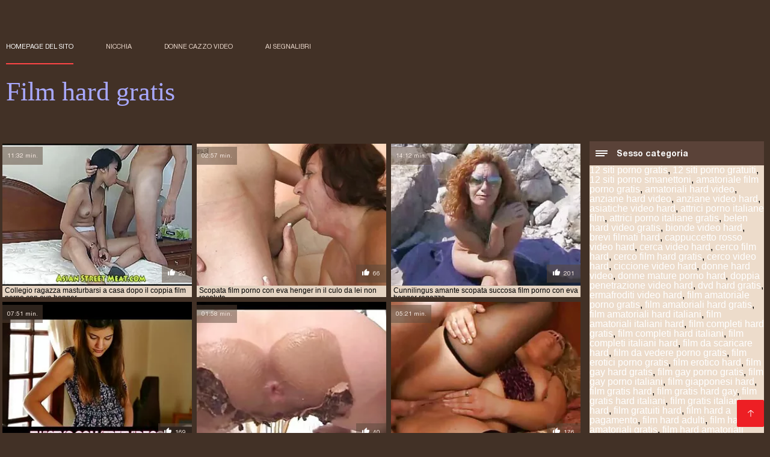

--- FILE ---
content_type: text/html; charset=UTF-8
request_url: https://filmhardgratis.com/tag/22/
body_size: 5192
content:
<!DOCTYPE html><html lang="it"><head><meta charset="utf-8">
<title>Porno  film porno con eva henger.</title><meta name="viewport" content="width=device-width, initial-scale=1.0">
<meta name="description" content="Sexy matura e giovane  film porno con eva henger chi ama hard xxx e sesso di gruppo ti sta già aspettando sul sito internet Film hard gratis! Guarda e scarica subito! "><meta name="robots" content="index,follow" /><meta name="keywords" content="Video sexy video xxx per adulti video porno " />
<link rel="apple-touch-icon" sizes="76x76" href="https://filmhardgratis.com/files/apple-touch-icon.png">
<link rel="icon" type="image/png" sizes="32x32" href="https://filmhardgratis.com/files/favicon-32x32.png">
<link rel="icon" type="image/png" sizes="16x16" href="https://filmhardgratis.com/files/favicon-16x16.png">
<link rel="manifest" href="https://filmhardgratis.com/files/manifest.json">
<link rel="mask-icon" href="https://filmhardgratis.com/files/safari-pinned-tab.svg" color="#5bbad5">
<link rel="shortcut icon" href="https://filmhardgratis.com/files/favicon.ico">
<meta name="theme-color" content="#423126">
<link href="https://filmhardgratis.com/files/base.css?v=1.5" rel="stylesheet">
<link href="https://filmhardgratis.com/files/color_scheme.css" rel="stylesheet">
<base target="_blank">
<link rel="canonical" href="https://filmhardgratis.com/tag/22/"/>
<style>.about_site p, .about_site ol li, .about_site ul li, .title_item, .title_item a, .text_video p, .details, .video_digits span {font-size: 12px !important;} body {background: #423126;}
header div.head_topline {padding-top: 50px; height: 55px; border-bottom: 0;}
header div.logotype a strong {font-family: 'Verdana';}
footer, .about_site p, a {color: #FFFFFF;}
.content div.article ul li:hover div.item {background-color: #FFFFFF !important;}
.video_content { margin-bottom: 25px;}
</style></head>
<body>
<header class="page_header"><div class="head_topline"><nav>
<a href="https://filmhardgratis.com/" class="select" target="_self">Homepage del sito </a>
<a href="https://filmhardgratis.com/categoryall.html" target="_self">Nicchia </a>
<a href="https://filmhardgratis.com/newporno.html" target="_self">Donne cazzo video </a>
<a href="https://filmhardgratis.com/" target="_self">ai segnalibri </a></nav>
</div>
<div class="logotype"><a href="https://filmhardgratis.com/" target="_self"><h1 class="bounceInDown">
<strong style="color: #A9A9FF;">Film hard gratis </strong></h1></a></div></header>
<main><div class="content"><aside class="category_holder"><div class="categories_list">
<div class="box_title"><i></i> Sesso categoria </div><ul>
<a href="/tag/72/">12 siti porno gratis</a>,  <a href="/tag/290/">12 siti porno gratuiti</a>,  <a href="/tag/664/">12 siti porno smanettoni</a>,  <a href="/tag/542/">amatoriale film porno gratis</a>,  <a href="/tag/354/">amatoriali hard video</a>,  <a href="/tag/413/">anziane hard video</a>,  <a href="/tag/515/">anziane video hard</a>,  <a href="/tag/688/">asiatiche video hard</a>,  <a href="/tag/452/">attrici porno italiane film</a>,  <a href="/tag/455/">attrici porno italiane gratis</a>,  <a href="/tag/625/">belen hard video gratis</a>,  <a href="/tag/588/">bionde video hard</a>,  <a href="/tag/657/">brevi filmati hard</a>,  <a href="/tag/318/">cappuccetto rosso video hard</a>,  <a href="/tag/46/">cerca video hard</a>,  <a href="/tag/43/">cerco film hard</a>,  <a href="/tag/302/">cerco film hard gratis</a>,  <a href="/tag/56/">cerco video hard</a>,  <a href="/tag/620/">ciccione video hard</a>,  <a href="/tag/150/">donne hard video</a>,  <a href="/tag/394/">donne mature porno hard</a>,  <a href="/tag/663/">doppia penetrazione video hard</a>,  <a href="/tag/576/">dvd hard gratis</a>,  <a href="/tag/660/">ermafroditi video hard</a>,  <a href="/tag/277/">film amatoriale porno gratis</a>,  <a href="/tag/359/">film amatoriali hard gratis</a>,  <a href="/tag/602/">film amatoriali hard italiani</a>,  <a href="/tag/445/">film amatoriali italiani hard</a>,  <a href="/tag/591/">film completi hard gratis</a>,  <a href="/tag/492/">film completi hard italiani</a>,  <a href="/tag/623/">film completi italiani hard</a>,  <a href="/tag/484/">film da scaricare hard</a>,  <a href="/tag/237/">film da vedere porno gratis</a>,  <a href="/tag/416/">film erotici porno gratis</a>,  <a href="/tag/120/">film erotico hard</a>,  <a href="/tag/94/">film gay hard gratis</a>,  <a href="/tag/25/">film gay porno gratis</a>,  <a href="/tag/105/">film gay porno italiani</a>,  <a href="/tag/255/">film giapponesi hard</a>,  <a href="/tag/8/">film gratis hard</a>,  <a href="/tag/434/">film gratis hard gay</a>,  <a href="/tag/353/">film gratis hard italiani</a>,  <a href="/tag/423/">film gratis italiani hard</a>,  <a href="/tag/206/">film gratuiti hard</a>,  <a href="/tag/577/">film hard a pagamento</a>,  <a href="/tag/247/">film hard adulti</a>,  <a href="/tag/130/">film hard amatoriali gratis</a>,  <a href="/tag/58/">film hard amatoriali italiani</a>,  <a href="/tag/391/">film hard amatoriali italiani gratis</a>,  <a href="/tag/463/">film hard anali</a>,  <a href="/tag/598/">film hard arabo</a>,  <a href="/tag/221/">film hard asiatiche</a>,  <a href="/tag/153/">film hard attrici italiane</a>,  <a href="/tag/215/">film hard cartoni animati</a>,  <a href="/tag/144/">film hard casalinghe</a>,  <a href="/tag/678/">film hard casalinghe italiane</a>,  <a href="/tag/526/">film hard completi free</a>,  <a href="/tag/98/">film hard completi gratis</a>,  <a href="/tag/518/">film hard con animali gratis</a>,  <a href="/tag/222/">film hard con cavalli</a>,  <a href="/tag/386/">film hard con donne anziane</a>,  <a href="/tag/197/">film hard con donne mature</a>,  <a href="/tag/474/">film hard con neri</a>,  <a href="/tag/131/">film hard con trans</a>,  <a href="/tag/335/">film hard core gratis</a>,  <a href="/tag/228/">film hard da scaricare</a>,  <a href="/tag/233/">film hard da scaricare gratis</a>,  <a href="/tag/59/">film hard da vedere gratis</a>,  <a href="/tag/355/">film hard di donne mature</a>,  <a href="/tag/303/">film hard di lesbiche</a>,  <a href="/tag/614/">film hard diciottenni</a>,  <a href="/tag/100/">film hard donne anziane</a>,  <a href="/tag/458/">film hard donne con animali</a>,  <a href="/tag/13/">film hard free</a>,  <a href="/tag/670/">film hard free hd</a>,  <a href="/tag/561/">film hard free italiani</a>,  <a href="/tag/253/">film hard g</a>,  <a href="/tag/521/">film hard gay free</a>,  <a href="/tag/52/">film hard gay gratis</a>,  <a href="/tag/342/">film hard gay gratuiti</a>,  
</ul></div></aside><div class="article"><ul>
<li><div class="item"><a href="https://filmhardgratis.com/link.php" title="Collegio ragazza mas ..."><picture><time>11:32 min.</time><span class="liked"><i></i>25</span><img src="https://filmhardgratis.com/media/thumbs/8/v05768.webp?1622421372" border="0" alt="Collegio ragazza mas ..." width="300" height="225"></picture><div class="title_item"><p style="color:#000000;"> Collegio ragazza masturbarsi a casa dopo il coppia film porno con eva henger
</p></div></a></div></li><li><div class="item"><a href="https://filmhardgratis.com/link.php" title="Scopata film porno c ..."><picture><time>02:57 min.</time><span class="liked"><i></i>66</span><img src="https://filmhardgratis.com/media/thumbs/6/v04036.webp?1620872000" border="0" alt="Scopata film porno c ..." width="300" height="225"></picture><div class="title_item"><p style="color:#000000;"> Scopata film porno con eva henger in il culo da lei non resolute
</p></div></a></div></li><li><div class="item"><a href="/video/6787/cunnilingus-amante-scopata-succosa-film-porno-con-eva-henger-ragazza/" title="Cunnilingus amante s ..."><picture><time>14:12 min.</time><span class="liked"><i></i>201</span><img src="https://filmhardgratis.com/media/thumbs/7/v06787.webp?1615775649" border="0" alt="Cunnilingus amante s ..." width="300" height="225"></picture><div class="title_item"><p style="color:#000000;"> Cunnilingus amante scopata succosa film porno con eva henger ragazza
</p></div></a></div></li><li><div class="item"><a href="/video/7302/uomo-lecca-figa-di-ragazza-e-scopare-tra-le-gambe-film-porno-con-eva-henger/" title="Uomo lecca figa di r ..."><picture><time>07:51 min.</time><span class="liked"><i></i>169</span><img src="https://filmhardgratis.com/media/thumbs/2/v07302.webp?1617587454" border="0" alt="Uomo lecca figa di r ..." width="300" height="225"></picture><div class="title_item"><p style="color:#000000;"> Uomo lecca figa di ragazza e scopare tra le gambe film porno con eva henger
</p></div></a></div></li><li><div class="item"><a href="https://filmhardgratis.com/link.php" title="Amici film porno con ..."><picture><time>01:58 min.</time><span class="liked"><i></i>40</span><img src="https://filmhardgratis.com/media/thumbs/5/v05145.webp?1621909546" border="0" alt="Amici film porno con ..." width="300" height="225"></picture><div class="title_item"><p style="color:#000000;"> Amici film porno con eva henger deciso terzetto orale sesso su letto
</p></div></a></div></li><li><div class="item"><a href="/video/2065/pompino-film-porno-con-eva-henger-in-macchina/" title="Pompino film porno c ..."><picture><time>05:21 min.</time><span class="liked"><i></i>176</span><img src="https://filmhardgratis.com/media/thumbs/5/v02065.webp?1620268798" border="0" alt="Pompino film porno c ..." width="300" height="225"></picture><div class="title_item"><p style="color:#000000;"> Pompino film porno con eva henger in macchina
</p></div></a></div></li><li><div class="item"><a href="/video/5566/voyeur-nascosto-moglie-sesso-con-fidanzata-e-marito-film-porno-con-eva-henger/" title="Voyeur nascosto mogl ..."><picture><time>03:35 min.</time><span class="liked"><i></i>42</span><img src="https://filmhardgratis.com/media/thumbs/6/v05566.webp?1622426708" border="0" alt="Voyeur nascosto mogl ..." width="300" height="225"></picture><div class="title_item"><p style="color:#000000;"> Voyeur nascosto moglie sesso con fidanzata e marito film porno con eva henger
</p></div></a></div></li><li><div class="item"><a href="/video/9044/difficile-e-ruvido-fanculo-film-porno-con-eva-henger-un-ragazza-passing-da/" title="Difficile e ruvido f ..."><picture><time>06:12 min.</time><span class="liked"><i></i>21</span><img src="https://filmhardgratis.com/media/thumbs/4/v09044.webp?1620954783" border="0" alt="Difficile e ruvido f ..." width="300" height="225"></picture><div class="title_item"><p style="color:#000000;"> Difficile e ruvido fanculo film porno con eva henger un ragazza passing da
</p></div></a></div></li><li><div class="item"><a href="/video/5016/bionda-deve-sacrificarsi-per-la-folla-di-neri-in-bar-film-porno-con-eva-henger/" title="Bionda deve sacrific ..."><picture><time>04:53 min.</time><span class="liked"><i></i>35</span><img src="https://filmhardgratis.com/media/thumbs/6/v05016.webp?1616740603" border="0" alt="Bionda deve sacrific ..." width="300" height="225"></picture><div class="title_item"><p style="color:#000000;"> Bionda deve sacrificarsi per la folla di neri in bar film porno con eva henger
</p></div></a></div></li><li><div class="item"><a href="/video/50/leccare-e-film-porno-con-eva-henger-scopare-una-cagna-in-un-taxi/" title="Leccare e film porno ..."><picture><time>06:05 min.</time><span class="liked"><i></i>45</span><img src="https://filmhardgratis.com/media/thumbs/0/v00050.webp?1621472113" border="0" alt="Leccare e film porno ..." width="300" height="225"></picture><div class="title_item"><p style="color:#000000;"> Leccare e film porno con eva henger scopare una cagna in un taxi
</p></div></a></div></li> 
 </ul><div class="pagerb">

 </div><br>
 <div class="about_site"><h1>film porno con eva henger</h1>
 <p></p></div>
 </div></div></main>
  
<p></p>
 <a href="#" id="totop" target="_self" title="Film hard gratis"></a><footer><div>
 <a href="https://filmhardgratis.com/" class="logotype_footer"><strong>Film hard gratis </strong></a><p>
 <p><a href="/tag/72/">12 siti porno gratis</a>,  <a href="/tag/46/">cerca video hard</a>,  <a href="/tag/43/">cerco film hard</a>,  <a href="/tag/56/">cerco video hard</a>,  <a href="/tag/94/">film gay hard gratis</a>,  <a href="/tag/25/">film gay porno gratis</a>,  <a href="/tag/8/">film gratis hard</a>,  <a href="/tag/58/">film hard amatoriali italiani</a>,  <a href="/tag/98/">film hard completi gratis</a>,  <a href="/tag/59/">film hard da vedere gratis</a>,  <a href="/tag/100/">film hard donne anziane</a>,  <a href="/tag/13/">film hard free</a>,  <a href="/tag/52/">film hard gay gratis</a>,  <a href="/tag/19/">film hard gratis italiani</a>,  <a href="/tag/5/">film hard gratuiti</a>,  <a href="/tag/1/">film hard italiani</a>,  <a href="/tag/85/">film hard italiani completi</a>,  <a href="/tag/17/">film hard italiani gratis</a>,  <a href="/tag/39/">film hard lesbo</a>,  <a href="/tag/71/">film hard non a pagamento</a>,  <a href="/tag/51/">film hard per adulti</a>,  <a href="/tag/97/">film hard porn</a>,  <a href="/tag/34/">film hard xxx</a>,  <a href="/tag/23/">film italiani porno gratis</a>,  <a href="/tag/79/">film luci rosse gratis</a>,  <a href="/tag/10/">film porno amatoriali gratis</a>,  <a href="/tag/91/">film porno ard</a>,  <a href="/tag/14/">film porno con cavalli</a>,  <a href="/tag/22/">film porno con eva henger</a>,  <a href="/tag/60/">film porno con valentina nappi</a>,  <a href="/tag/12/">film porno da vedere gratis</a>,  <a href="/tag/3/">film porno gay gratis</a>,  <a href="/tag/32/">film porno gratis amatoriali</a>,  <a href="/tag/33/">film porno gratis da vedere</a>,  <a href="/tag/70/">film porno gratis e</a>,  <a href="/tag/18/">film porno gratis gay</a>,  <a href="/tag/38/">film porno gratis online</a>,  <a href="/tag/76/">film porno gratis per</a>,  <a href="/tag/81/">film porno interi gratis</a>,  <a href="/tag/36/">film porno italiani 2019</a>,  <a href="/tag/96/">film porno italiani integrali</a>,  <a href="/tag/63/">film porno streaming gratis</a>,  <a href="/tag/93/">film porno vecchie troie</a>,  <a href="/tag/9/">film porno xxx gratis</a>,  <a href="/tag/28/">film video hard</a>,  <a href="/tag/27/">filmati hard gratuiti</a>,  <a href="/tag/57/">filme porno gratis it</a>,  <a href="/tag/82/">gratis video hard</a>,  <a href="/tag/67/">hard gratuiti</a>,  <a href="/tag/78/">i migliori film hard</a>,  </p>
 <p> © Copyright </p>
<p align="center">Miglior sito web gratuito Film hard gratis </p>
<a href="https://it.reifensex.com/">Film erotici italiani gratis</a>,  <a href="https://vecchiescopate.casa/">Vecchie scopate</a>,  <a href="https://it.tochterporn.com/">Film porno gratis italiani</a>,  <a href="https://it.kostenlosereifefrauen.com/">Film porno romantici</a>,  <a href="http://donnenude.biz/">Donne nude</a>,  <a href="https://it.analespanol.com/">Video amatoriali xxx</a>,  <a href="https://it.sexfilmpjesgratis.com/">Video porno di vecchi</a>,  <a href="https://pornononne.com/">Porno nonne</a>,  <a href="https://it.videospornoguatemala.com/">Migliori film porno</a>,  <a href="https://it.pornoa.org/">Mamme troie</a>,  <a href="https://it.pizdefutute.top/">Video gratis amatoriali</a>,  <a href="https://it.hubpornvideo.com/">Film porno gratis anale</a>,  <a href="https://it.pornok.org/">Video hard donne</a>,  <a href="https://it.pornofilmeket.com/">Film porno online gratis</a>,  <a href="http://pornomamme.com/">Porno mamme</a>,  <a href="https://filmhardgratuiti.top/">Film hard gratuiti</a>,  <a href="https://it.sexthudam.org/">Film porno completi</a>,  <a href="https://it.bipividiyo.com/">Film porno donne mature</a>,  <a href="https://it.maduritasespanolas.com/">Video film erotici</a>,  <a href="https://it.vieillecochonne.org/">Video amatoriali italiani xxx</a>,  <a href="https://it.videoeroticigratis.com/">Video erotici gratis</a>,  <a href="https://it.kostenlosepornoseiten.com/">Video erotici italiani</a>,  <a href="https://mammetroie.casa/">Mamme troie</a>,  <a href="http://it.madurasporno.org/">Donne porno</a>,  <a href="https://it.sexoamateurvideos.com/">Video amatoriale xxx</a>,  <a href="https://it.videosxxxcostarica.com/">Film completo porno</a>,  <a href="http://it.hairyporn.info/">Porno peloso</a>,  <a href="https://it.pizdebune.net/">Video amatoriale gratis</a>,  <a href="https://it.filmekteljes.top/">Filmporno gratis</a>,  <a href="https://pornofilmitaliani.com/">Porno film italiani gratis</a>,  <a href="https://it.vidiyosekasi.com/">Mamme porche video</a>,  <a href="https://xxxdonnemature.com/">XXX donne mature</a>,  <a href="https://videoscopategratis.com/">Video scopate gratis</a>,  <a href="https://it.besplatnixxxfilmovi.org/">Film porno casalinghi</a>,  <a href="https://it.newboys.biz/">Film porno italiani amatoriali</a>,  <a href="https://it.banlaseksi.com/">Film porno anziane</a>,  <a href="https://it.pornindiaxxx.com/">Video porno americani</a>,  <a href="https://it.danskfisse.com/">Donne mature porno</a>,  <a href="http://it.amatorki.biz/">Porno amatoriale</a>,  <a href="https://it.videosdepornosmaduras.com/">Video scopate gratis</a>,  <a href="https://it.pornoenespanolgratis.com/">Video sex italiani</a>,  <a href="https://videolesbichemature.casa/">Video lesbiche mature</a>,  <a href="http://it.videosfilmsporno.com/">Video porno</a>,  <a href="https://videopornoconvecchie.com/">Video porno con vecchie</a>,  <a href="https://it.asiapornoxvideos.com/">Video donne hard</a>,  <a href="https://it.phimsex77.com/">Film gratis per adulti</a>,  <a href="https://it.sexclips.cyou/">Film porno napoletani</a>,  <a href="https://it.xxxlucah.org/">Film porno nuovi</a>,  <a href="https://it.pantatawek.com/">Video hard gratuito</a>,  <a href="https://it.chicasmas.net/">Film porno trans italiani</a>,  <a href="https://it.phimvideoxxx.casa/">Film porno anale</a>,  <a href="https://it.erotikfilme.org/">Film hard gratuiti</a>,  <a href="https://it.pizdeparoase.top/">Film lesbo gratis</a>,  <a href="https://it.reifetitten.net/">Film porno donne vecchie</a>,  <a href="https://it.sexifilm.top/">Video megasesso</a>,  <a href="https://it.filmsexi.top/">Film porno lesbo</a>,  <a href="https://it.pornovieux.net/">Video nonne porche</a>,  <a href="https://it.phimsexonline.casa/">Film porno gay gratis</a>,  <a href="https://it.lucahtudung.com/">Film porno italiani gratis</a>,  <a href="https://it.xxxtrio.net/">Film porno con donne mature</a>,  <a href="https://it.femeixxx.top/">Video amatoriali casalinghi</a>,  <a href="https://it.pozefete.com/">Video film porno gratis</a>,  <a href="https://it.vedetexxx.top/">Video trans amatoriali</a>,  <a href="https://it.szexvideok.org/">Film porno italiani gratuiti</a>,  <a href="https://it.filmepornoarabe.com/">Mature scopate</a>,  <a href="https://it.videosxxxdeveteranas.com/">Film hard italiani gratis</a>,  <a href="https://filmpornovecchie.casa/">Film porno vecchie</a>,  <a href="https://filmitalianixxx.com/">Film italiani xxx</a>,  <a href="https://it.videopornonacional.com/">Video porno gratuiti italiani</a>,  <a href="https://it.kurvi.net/">Videoporno</a>,  <a href="https://it.videosxxxcaserosgratis.com/">Video gay italiani gratis</a>,  <a href="https://it.nederlandsesexfilm.net/">Video gay porno italiani</a>,  <a href="https://it.papafickt.com/">Film porno amatoriale</a>,  <a href="https://it.videopornogratuite.com/">XXX film porno gratis</a>,  <a href="https://it.golezene.net/">Film porno completo gratis</a>,  <a href="https://it.filmssexegratuit.com/">Film porno completi gratis</a>,  <a href="https://it.bigshowpregnant.com/">Video hard gratis</a>,  <a href="https://it.donnetroievideo.com/">Film porno casalinghe</a>,  <a href="https://it.tamilma.com/">Amatoriali italiani xxx</a>,  <a href="https://it.pizdefrumoase.top/">Film porno per donne</a>,  
<p>
<a href="https://fr.pornoingyen.net/category/lesbians/">film x lesbienne</a>,
<a href="https://fr.pornandxxxvideos.com/category/russkoe/">film x russe</a>,
<a href="https://fr.sexo123.net/category/japanese/">sexy porno japonais</a>
</p></div></footer>
 
 
 
 </body></html>